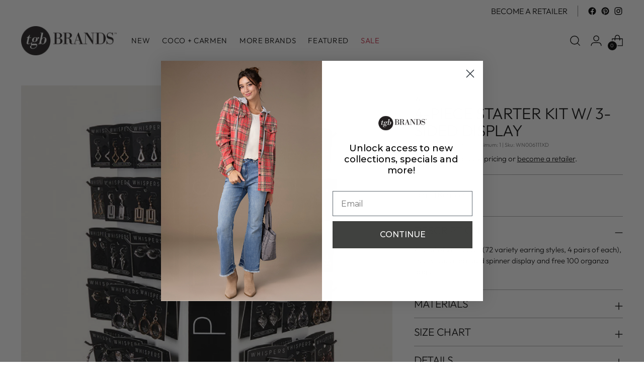

--- FILE ---
content_type: text/javascript; charset=utf-8
request_url: https://tgbbrands.com/products/wn006111xd-fa23-whispers-starter-kit-w-3-side-display-4-pc.js
body_size: 461
content:
{"id":8911831138595,"title":"4-Piece Starter Kit w\/ 3-Sided Display","handle":"wn006111xd-fa23-whispers-starter-kit-w-3-side-display-4-pc","description":"\u003cp\u003eA total of 288 pieces (72 variety earring styles, 4 pairs of each), free 3-sided branded spinner display and free 100 organza bags.\u003c\/p\u003e","published_at":"2023-12-22T06:30:46-06:00","created_at":"2023-12-22T06:30:48-06:00","vendor":"Whispers","type":"Kit","tags":["Fall\/Winter 2023","Kit","Multicolored","Whispers"],"price":125000,"price_min":125000,"price_max":125000,"available":false,"price_varies":false,"compare_at_price":null,"compare_at_price_min":0,"compare_at_price_max":0,"compare_at_price_varies":false,"variants":[{"id":47231928238371,"title":"Default Title","option1":"Default Title","option2":null,"option3":null,"sku":"WN006111XD","requires_shipping":true,"taxable":false,"featured_image":{"id":43801779831075,"product_id":8911831138595,"position":1,"created_at":"2023-12-22T09:39:33-06:00","updated_at":"2023-12-22T09:39:34-06:00","alt":"4-Piece Starter Kit w\/ 3-Sided Display - Mixed","width":2500,"height":2500,"src":"https:\/\/cdn.shopify.com\/s\/files\/1\/0806\/3228\/3427\/products\/WN006111XD_f8d14066-469c-4e7a-aa8f-7ab1aeb641ee.jpg?v=1703259574","variant_ids":[47231928238371]},"available":false,"name":"4-Piece Starter Kit w\/ 3-Sided Display","public_title":null,"options":["Default Title"],"price":125000,"weight":0,"compare_at_price":null,"inventory_management":"shopify","barcode":"195090124054","featured_media":{"alt":"4-Piece Starter Kit w\/ 3-Sided Display - Mixed","id":36209150689571,"position":1,"preview_image":{"aspect_ratio":1.0,"height":2500,"width":2500,"src":"https:\/\/cdn.shopify.com\/s\/files\/1\/0806\/3228\/3427\/products\/WN006111XD_f8d14066-469c-4e7a-aa8f-7ab1aeb641ee.jpg?v=1703259574"}},"quantity_rule":{"min":1,"max":null,"increment":1},"quantity_price_breaks":[],"requires_selling_plan":false,"selling_plan_allocations":[]}],"images":["\/\/cdn.shopify.com\/s\/files\/1\/0806\/3228\/3427\/products\/WN006111XD_f8d14066-469c-4e7a-aa8f-7ab1aeb641ee.jpg?v=1703259574"],"featured_image":"\/\/cdn.shopify.com\/s\/files\/1\/0806\/3228\/3427\/products\/WN006111XD_f8d14066-469c-4e7a-aa8f-7ab1aeb641ee.jpg?v=1703259574","options":[{"name":"Title","position":1,"values":["Default Title"]}],"url":"\/products\/wn006111xd-fa23-whispers-starter-kit-w-3-side-display-4-pc","media":[{"alt":"4-Piece Starter Kit w\/ 3-Sided Display - Mixed","id":36209150689571,"position":1,"preview_image":{"aspect_ratio":1.0,"height":2500,"width":2500,"src":"https:\/\/cdn.shopify.com\/s\/files\/1\/0806\/3228\/3427\/products\/WN006111XD_f8d14066-469c-4e7a-aa8f-7ab1aeb641ee.jpg?v=1703259574"},"aspect_ratio":1.0,"height":2500,"media_type":"image","src":"https:\/\/cdn.shopify.com\/s\/files\/1\/0806\/3228\/3427\/products\/WN006111XD_f8d14066-469c-4e7a-aa8f-7ab1aeb641ee.jpg?v=1703259574","width":2500}],"requires_selling_plan":false,"selling_plan_groups":[]}